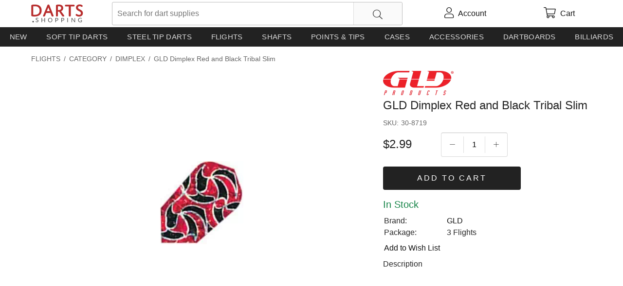

--- FILE ---
content_type: text/html; charset=utf-8
request_url: https://darts.shopping/gld-dimplex-red-black-tribal-slim/p/2818
body_size: 18291
content:
<!doctype html>

<html lang="en-us" xmlns:og="http://ogp.me/ns#" dir="ltr">
<head id="head"><title>
	GLD Dimplex Red and Black Tribal Slim
</title>
    <meta http-equiv='x-dns-prefetch-control' content='on'>
    <link rel="dns-prefetch" href="https://dj2wcu4jy3rd2.cloudfront.net">
    <link rel="dns-prefetch" href="https://www.googletagmanager.com">
    <meta name="description" content="" />
    <meta content="GLD Dimplex Red and Black Tribal Slim" property="og:title">
    <meta content="" property="og:description">
    <meta content="https://dj2wcu4jy3rd2.cloudfront.net/images/xt_pics/30-8719.jpg" property="og:image">
    <meta content="GLD Dimplex Red and Black Tribal Slim" property="twitter:title">
    <meta content="" property="twitter:description">
    <meta content="https://dj2wcu4jy3rd2.cloudfront.net/images/xt_pics/30-8719.jpg" property="twitter:image">
    <meta property="og:type" content="product">
    <meta content="summary_large_image" name="twitter:card">
    <meta property="og:site_name" content="darts.shopping">
    <meta property="og:locale" content="en_US">
    <meta name="viewport" content="width=device-width, initial-scale=1">
    <link rel="preload" fetchpriority="high" href="/css/bundle.min.css?v=011226105752" as="style">
    <link rel="preload" fetchpriority="high" href="https://darts.shopping/webfonts/fa-custom.woff2" as="font" type="font/woff2" crossorigin>
    
    <link rel="stylesheet" href="/css/bundle.min.css?v=011226105752">
    <style>.fa,.fab,.fal{-moz-osx-font-smoothing:grayscale;-webkit-font-smoothing:antialiased;display:inline-block;font-style:normal;font-variant:normal;text-rendering:auto;line-height:1}.fa-lg{font-size:1.33333em;line-height:.75em;vertical-align:-.0667em}.fa-xs{font-size:.75em}.fa-sm{font-size:.875em}.fa-1x{font-size:1em}.fa-2x{font-size:2em}.fa-3x{font-size:3em}.fa-4x{font-size:4em}.fa-5x{font-size:5em}.fa-6x{font-size:6em}.fa-7x{font-size:7em}.fa-8x{font-size:8em}.fa-9x{font-size:9em}.fa-10x{font-size:10em}.fa-fw{text-align:center;width:1.25em}.fa-ul{list-style-type:none;margin-left:2.5em;padding-left:0}.fa-ul>li{position:relative}.fa-li{left:-2em;position:absolute;text-align:center;width:2em;line-height:inherit}.fa-border{border:.08em solid #eee;border-radius:.1em;padding:.2em .25em .15em}.fa-pull-left{float:left}.fa-pull-right{float:right}.fa.fa-pull-left,.fab.fa-pull-left,.fal.fa-pull-left,.far.fa-pull-left,.fas.fa-pull-left{margin-right:.3em}.fa.fa-pull-right,.fab.fa-pull-right,.fal.fa-pull-right,.far.fa-pull-right,.fas.fa-pull-right{margin-left:.3em}.fa-spin{-webkit-animation:fa-spin 2s linear infinite;animation:fa-spin 2s linear infinite}.fa-pulse{-webkit-animation:fa-spin 1s steps(8) infinite;animation:fa-spin 1s steps(8) infinite}@-webkit-keyframes fa-spin{0%{-webkit-transform:rotate(0deg);transform:rotate(0deg)}to{-webkit-transform:rotate(1turn);transform:rotate(1turn)}}@keyframes fa-spin{0%{-webkit-transform:rotate(0deg);transform:rotate(0deg)}to{-webkit-transform:rotate(1turn);transform:rotate(1turn)}}.fa-rotate-90{-ms-filter:"progid:DXImageTransform.Microsoft.BasicImage(rotation=1)";-webkit-transform:rotate(90deg);transform:rotate(90deg)}.fa-rotate-180{-ms-filter:"progid:DXImageTransform.Microsoft.BasicImage(rotation=2)";-webkit-transform:rotate(180deg);transform:rotate(180deg)}.fa-rotate-270{-ms-filter:"progid:DXImageTransform.Microsoft.BasicImage(rotation=3)";-webkit-transform:rotate(270deg);transform:rotate(270deg)}.fa-flip-horizontal{-ms-filter:"progid:DXImageTransform.Microsoft.BasicImage(rotation=0, mirror=1)";-webkit-transform:scaleX(-1);transform:scaleX(-1)}.fa-flip-vertical{-webkit-transform:scaleY(-1);transform:scaleY(-1)}.fa-flip-both,.fa-flip-horizontal.fa-flip-vertical,.fa-flip-vertical{-ms-filter:"progid:DXImageTransform.Microsoft.BasicImage(rotation=2, mirror=1)"}.fa-flip-both,.fa-flip-horizontal.fa-flip-vertical{-webkit-transform:scale(-1);transform:scale(-1)}:root .fa-flip-both,:root .fa-flip-horizontal,:root .fa-flip-vertical,:root .fa-rotate-90,:root .fa-rotate-180,:root .fa-rotate-270{-webkit-filter:none;filter:none}.fa-stack{display:inline-block;height:2em;line-height:2em;position:relative;vertical-align:middle;width:2.5em}.fa-stack-1x,.fa-stack-2x{left:0;position:absolute;text-align:center;width:100%}.fa-stack-1x{line-height:inherit}.fa-stack-2x{font-size:2em}.fa-inverse{color:#fff}.fa-arrow-left:before{content:''}.fa-arrow-right:before{content:''}.fa-bars:before{content:''}.fa-calendar:before{content:''}.fa-check-circle:before{content:''}.fa-envelope:before{content:''}.fa-eye:before{content:''}.fa-eye-slash:before{content:''}.fa-facebook:before{content:''}.fa-filter:before{content:''}.fa-google:before{content:''}.fa-heart:before{content:''}.fa-instagram:before{content:''}.fa-phone:before{content:''}.fa-pinterest:before{content:''}.fa-search:before{content:''}.fa-search-plus:before{content:''}.fa-shopping-bag:before{content:''}.fa-shopping-cart:before{content:''}.fa-sort:before{content:''}.fa-star:before{content:''}.fa-times:before{content:''}.fa-twitter:before{content:''}.fa-usd-circle:before{content:''}.fa-user:before{content:''}.fa-angle-down:before{content:''}.fa-angle-left:before{content:''}.fa-angle-right:before{content:''}.fa-angle-up:before{content:''}.fa-arrow-circle-up:before{content:''}@font-face{font-family:"fa-custom";font-style:normal;font-weight:300;font-display:block;src:url(/webfonts/fa-custom.eot);src:url(/webfonts/fa-custom.eot#iefix) format("embedded-opentype"),url(/webfonts/fa-custom.woff2) format("woff2"),url(/webfonts/fa-custom.woff) format("woff"),url(/webfonts/fa-custom.ttf) format("truetype"),url(/webfonts/fa-custom.svg#fontawesome) format("svg")}.fab,.fal{font-family:"fa-custom";font-weight:300}</style>
    <link rel="icon" type="image/png" sizes="16x16" href="[data-uri]" />

    <meta property="product:price:amount" content="2.99">
    <meta property="product:price:currency" content="USD">

<script>
  function lazyLoad(){var n=[].slice.call(document.querySelectorAll("img[data-src]:not(.swiper-lazy)"));n.forEach(function(n){n.getBoundingClientRect().top>0&&n.getBoundingClientRect().top-200<=window.innerHeight&&window.getComputedStyle(n).display!=="none"&&(n.src=n.getAttribute("data-src"),n.removeAttribute("data-src"))});document.querySelectorAll("img").length&&!n.length&&(document.removeEventListener("scroll",lazyLoad),window.removeEventListener("resize",lazyLoad),window.removeEventListener("orientationchange",lazyLoad))}function WebForm_GetScrollX(){return __nonMSDOMBrowser?window.pageXOffset:document.documentElement&&document.documentElement.scrollLeft?document.documentElement.scrollLeft:document.body?document.body.scrollLeft:0}function WebForm_GetScrollY(){return __nonMSDOMBrowser?window.pageYOffset:document.documentElement&&document.documentElement.scrollTop?document.documentElement.scrollTop:document.body?document.body.scrollTop:0}function WebForm_SaveScrollPositionSubmit(){return(__nonMSDOMBrowser?(theForm.elements.__SCROLLPOSITIONY.value=window.pageYOffset,theForm.elements.__SCROLLPOSITIONX.value=window.pageXOffset):(theForm.__SCROLLPOSITIONX.value=WebForm_GetScrollX(),theForm.__SCROLLPOSITIONY.value=WebForm_GetScrollY()),typeof this.oldSubmit!="undefined"&&this.oldSubmit!=null)?this.oldSubmit():!0}function WebForm_SaveScrollPositionOnSubmit(){return(theForm.__SCROLLPOSITIONX.value=WebForm_GetScrollX(),theForm.__SCROLLPOSITIONY.value=WebForm_GetScrollY(),typeof this.oldOnSubmit!="undefined"&&this.oldOnSubmit!=null)?this.oldOnSubmit():!0}setTimeout(function(){lazyLoad()},25);document.addEventListener("DOMContentLoaded",function(){document.addEventListener("scroll",lazyLoad);window.addEventListener("resize",lazyLoad);window.addEventListener("orientationchange",lazyLoad);lazyLoad()});var __nonMSDOMBrowser=window.navigator.appName.toLowerCase().indexOf("explorer")==-1;
</script>
    
<!-- Google tag (gtag.js) -->
<script async src="https://www.googletagmanager.com/gtag/js?id=G-T8DG8LW1S0"></script>
<script>
  window.dataLayer = window.dataLayer || [];
  function gtag(){dataLayer.push(arguments);}
  gtag('js', new Date());

  gtag('config', 'G-T8DG8LW1S0');
</script>

<style>
  .menu-backdrop {top:0}
  #header {position:relative;z-index:1000}
  #header .logo img {filter:brightness(0.9); width:107px; height:38px;}
  .hp .cl h2 {margin:0;font-weight:normal;}
  #dp .categoryName {text-transform: uppercase;}
  .pl .item, .lrp .item {box-shadow: none;}
  .btn {border-color: #000;}  
  .btn, a.btn-addtocart {outline: none; border-color: #000; background-color:#222;}
  input[type='button'].btn-large, input[type='submit'].btn-large, .btn.btn-large, a.btn-addtocart { font-size: 16px; }
</style>
<meta property="og:url" content="https://darts.shopping/gld-dimplex-red-black-tribal-slim/p/2818" />
<link rel="canonical" href="https://darts.shopping/gld-dimplex-red-black-tribal-slim/p/2818" />
</head>
<body>
    <form method="post" action="./2818" id="Form1" autocomplete="off">
<div class="aspNetHidden">
<input type="hidden" name="__EVENTTARGET" id="__EVENTTARGET" value="" />
<input type="hidden" name="__EVENTARGUMENT" id="__EVENTARGUMENT" value="" />
<input type="hidden" name="__VIEWSTATE_KEY" id="__VIEWSTATE_KEY" value="0" />
<input type="hidden" name="__VIEWSTATE" id="__VIEWSTATE" value="" />
</div>

<script type="text/javascript">
//<![CDATA[
var theForm = document.forms['Form1'];
if (!theForm) {
    theForm = document.Form1;
}
function __doPostBack(eventTarget, eventArgument) {
    if (!theForm.onsubmit || (theForm.onsubmit() != false)) {
        theForm.__EVENTTARGET.value = eventTarget;
        theForm.__EVENTARGUMENT.value = eventArgument;
        theForm.submit();
    }
}
//]]>
</script>


<script  type="text/javascript"></script>

		<div class="hidden-xs"></div>
        <div id="wrapper">
            <div id="header">
                <div class="menu-wrapper" onclick="toggleNav();ga('send', 'event', 'header', 'click', 'menu');">
                    <i class="fal fa-bars fa-lg"></i>
                    <i class="fal fa-times fa-lg"></i>
                </div>
                <div class="logo">
                    <a href="https://darts.shopping">
                        <img id="img1" src="https://dj2wcu4jy3rd2.cloudfront.net/images/darts-logo4.svg" alt="Darts supplies"></a>
                </div>
                <div class="checkout-header hidden" style="margin: 0 auto; top: 12px; left: 0; right: 0; font-size: 25px; font-weight: 300; display: flex; align-items: center; justify-content: center;">
                    <span style="width: 18px; margin-right: 10px;">
                        <svg xmlns="http://www.w3.org/2000/svg" viewBox="0 0 448 512">
                            <path d="M224 32c53 0 96 43 96 96v64H128V128c0-53 43-96 96-96zM96 128v64H32 0v32V480v32H32 416h32V480 224 192H416 352V128C352 57.3 294.7 0 224 0S96 57.3 96 128zM32 224H416V480H32V224zm208 88V296H208v16 80 16h32V392 312z" />
                        </svg></span>
                    <span style="letter-spacing: 0.5px">Checkout</span>
                </div>
                
<div class="search-box">
    <input name="ctl00$ucKeywordSearch$txtKeywords" type="text" maxlength="100" id="ctl00_ucKeywordSearch_txtKeywords" class="search-input autocomplete" autocomplete="search" autocorrect="off" aria-label="search" role="searchbox" placeholder="Search for dart supplies" onkeyup="handleSearchCkear()" />
    <i onclick="$('.search-input').val('');$(this).hide();" class="search-clear fal fa-times"></i>
    <span href="#" id="btnKeywordSearch" class="btn search-btn"><i class="fal fa-search fa-lg"></i></span>
    <script>
        function handleSearchCkear() {
            var elSearchClear = document.querySelector('.search-clear');
            document.querySelector('.search-input').value.length > 0 ? elSearchClear.style.display = 'block' : elSearchClear.style.display = 'none';
        }
        setTimeout(function () {
            handleSearchCkear();
        }, 300);
    </script>
</div>
                <span class="nav-link nav-search" onclick="$('.menu-wrapper .fa-times, .menu-backdrop, #leftSide').hide(); $('.fa-bars').show(); $('.search-box').toggle(); $('.search-input').focus();ga('send', 'event', 'header', 'click', 'search');"><i class="fal fa-search fa-lg"></i></span>
                <a class="nav-link nav-user" href="https://darts.shopping/MyAccount.aspx" onclick="ga('send', 'event', 'header', 'click', 'account');" aria-label="account">
                    <i class="fal fa-user fa-lg relative"><span class="nav-signed-in-dot hidden"></span></i>
                    <span class="nav-user-text hidden-xs">Account</span>
                </a>
                
<!--<a id="ctl00_ucLogin_btnLogin" class="topcell" href="javascript:__doPostBack(&#39;ctl00$ucLogin$btnLogin&#39;,&#39;&#39;)">Sign in</a>-->

                <a class="nav-link cart-link relative" href="https://darts.shopping/ViewCart.aspx" aria-label="cart">
                    <i class="fal fa-shopping-cart fa-lg relative" onclick="ga('send', 'event', 'header', 'click', 'cart');"><span class="nav-cart-item-count hidden"></span></i>
                    <span class="nav-user-text hidden-xs">Cart</span>
                </a>
                
                
            </div>
            <!--end header-->
        <div class="menu-backdrop" onclick="toggleNav()"></div>
        <div class="hm15 clearfix">
            
<style>
    .h-nav-container {
        position: relative;
    }

    .h-nav {
      display: flex;
      flex-wrap: wrap;
      margin: 0;
      padding: 0;
      overflow: hidden;
      list-style-type: none;
    }

    .h-nav .h-nav-item > a {
      color: #ddd;
      background-color: #222;
      font-size: 15px;
      padding: 8px 4px;
      text-align: center;
    }

    .h-nav .h-nav-item > a:hover {
      opacity: .85;
    }
    
    .h-nav .h-sub-nav a:hover {
      color: #111;
      opacity: .5;
    } 

    .h-nav .h-nav-item {
        float: left; /*IE*/
        flex-grow: 1;
    }

    .h-nav a {
      color: #111; 
      display: block;
      font-size: 14px;
      letter-spacing: 0.3px;
      line-height: 24px;
      padding: 0 5px 0 0;
      text-transform: uppercase;
      transition: all .2s;
    }

    .h-nav a:active,
    .h-nav a:focus {
      outline: none;
    }

    .h-nav .h-sub-nav {
        background-color: #fff;
        box-shadow: 0 2px 2px 0 rgba(0,0,0,.16), 0 0 0 1px rgba(0,0,0,.08);
        display: flex;
        flex-direction: column;
        flex-wrap: wrap;
        list-style-type: none;
        opacity: 0;
        max-height: 200px;
        padding: 10px;
        position: absolute;
        transition: all .1s;
        visibility: hidden;
    }

    /*.h-nav .h-sub-nav li {
	min-width: 350px;
    }*/

    .h-nav .h-nav-item.on .h-sub-nav {
        opacity: 1;
        visibility: visible;
        z-index: 1001;
    }

    .h-nav .h-sub-nav-item a {
        font-weight: normal;
        line-height: 25px;
    }
</style>
<div class="h-nav-container">
<ul class="h-nav">
    <li class="h-nav-item">
        <a href="/search?q=new" id="ctl00__ff97ed047d137664_rp1_ha1_0">New</a>
        
    </li>
  
    <li class="h-nav-item">
        <a href="https://darts.shopping/soft-tip-darts" id="ctl00__ff97ed047d137664_rp1_ha1_1">Soft Tip Darts</a>
        <ul class="h-sub-nav" style="width:600px">
                <li class="h-sub-nav-item">
                    <a href="https://darts.shopping/price-under-25/c/445" id="ctl00__ff97ed047d137664_rp1_rp2_1_ha2_0">Price:  Under $25</a>
                </li>
            
                <li class="h-sub-nav-item">
                    <a href="https://darts.shopping/price-25-75/c/447" id="ctl00__ff97ed047d137664_rp1_rp2_1_ha2_1">Price:  $25 - $75</a>
                </li>
            
                <li class="h-sub-nav-item">
                    <a href="https://darts.shopping/price-75/c/446" id="ctl00__ff97ed047d137664_rp1_rp2_1_ha2_2">Price:  $75+</a>
                </li>
            
                <li class="h-sub-nav-item">
                    <a href="https://darts.shopping/by-weight/c/386" id="ctl00__ff97ed047d137664_rp1_rp2_1_ha2_3">By Weight</a>
                </li>
            
                <li class="h-sub-nav-item">
                    <a href="https://darts.shopping/soft-tip-tungsten/c/401" id="ctl00__ff97ed047d137664_rp1_rp2_1_ha2_4">Soft Tip - Tungsten</a>
                </li>
            
                <li class="h-sub-nav-item">
                    <a href="https://darts.shopping/soft-tip-standard/c/38" id="ctl00__ff97ed047d137664_rp1_rp2_1_ha2_5">Soft Tip - Standard</a>
                </li>
            
                <li class="h-sub-nav-item">
                    <a href="https://darts.shopping/barrel-grip-cuts/c/429" id="ctl00__ff97ed047d137664_rp1_rp2_1_ha2_6">Barrel Grip and Cuts</a>
                </li>
            
                <li class="h-sub-nav-item">
                    <a href="https://darts.shopping/commercial/c/106" id="ctl00__ff97ed047d137664_rp1_rp2_1_ha2_7">Commercial</a>
                </li>
            
                <li class="h-sub-nav-item">
                    <a href="https://darts.shopping/player/c/363" id="ctl00__ff97ed047d137664_rp1_rp2_1_ha2_8">Player</a>
                </li>
            </ul>
    </li>
  
    <li class="h-nav-item">
        <a href="https://darts.shopping/steel-tip-darts" id="ctl00__ff97ed047d137664_rp1_ha1_2">Steel Tip Darts</a>
        <ul class="h-sub-nav" style="width:300px">
                <li class="h-sub-nav-item">
                    <a href="https://darts.shopping/price-under-25/c/505" id="ctl00__ff97ed047d137664_rp1_rp2_2_ha2_0">Price:  Under $25</a>
                </li>
            
                <li class="h-sub-nav-item">
                    <a href="https://darts.shopping/price-25-75/c/506" id="ctl00__ff97ed047d137664_rp1_rp2_2_ha2_1">Price:  $25 - $75</a>
                </li>
            
                <li class="h-sub-nav-item">
                    <a href="https://darts.shopping/price-75/c/507" id="ctl00__ff97ed047d137664_rp1_rp2_2_ha2_2">Price:  $75+</a>
                </li>
            
                <li class="h-sub-nav-item">
                    <a href="https://darts.shopping/by-weight/c/366" id="ctl00__ff97ed047d137664_rp1_rp2_2_ha2_3">By Weight</a>
                </li>
            
                <li class="h-sub-nav-item">
                    <a href="https://darts.shopping/steel-tip-tungsten/c/35" id="ctl00__ff97ed047d137664_rp1_rp2_2_ha2_4">Steel Tip - Tungsten</a>
                </li>
            
                <li class="h-sub-nav-item">
                    <a href="https://darts.shopping/steel-tip-standard/c/34" id="ctl00__ff97ed047d137664_rp1_rp2_2_ha2_5">Steel Tip - Standard</a>
                </li>
            
                <li class="h-sub-nav-item">
                    <a href="https://darts.shopping/barrel-grips-cut/c/430" id="ctl00__ff97ed047d137664_rp1_rp2_2_ha2_6">Barrel Grips and Cut</a>
                </li>
            
                <li class="h-sub-nav-item">
                    <a href="https://darts.shopping/player/c/362" id="ctl00__ff97ed047d137664_rp1_rp2_2_ha2_7">Player</a>
                </li>
            </ul>
    </li>
  
    <li class="h-nav-item">
        <a href="https://darts.shopping/dart-flights" id="ctl00__ff97ed047d137664_rp1_ha1_3">Flights</a>
        <ul class="h-sub-nav" style="width:300px">
                <li class="h-sub-nav-item">
                    <a href="https://darts.shopping/shapes/c/464" id="ctl00__ff97ed047d137664_rp1_rp2_3_ha2_0">Shapes</a>
                </li>
            
                <li class="h-sub-nav-item">
                    <a href="https://darts.shopping/category/c/469" id="ctl00__ff97ed047d137664_rp1_rp2_3_ha2_1">Category</a>
                </li>
            </ul>
    </li>
  
    <li class="h-nav-item">
        <a href="https://darts.shopping/dart-shafts" id="ctl00__ff97ed047d137664_rp1_ha1_4">Shafts</a>
        <ul class="h-sub-nav" style="width:600px">
                <li class="h-sub-nav-item">
                    <a href="https://darts.shopping/aluminum-shafts/c/130" id="ctl00__ff97ed047d137664_rp1_rp2_4_ha2_0">Aluminum Shafts</a>
                </li>
            
                <li class="h-sub-nav-item">
                    <a href="https://darts.shopping/color-master-shafts/c/129" id="ctl00__ff97ed047d137664_rp1_rp2_4_ha2_1">Color Master Shafts</a>
                </li>
            
                <li class="h-sub-nav-item">
                    <a href="https://darts.shopping/dimplex-shafts/c/556" id="ctl00__ff97ed047d137664_rp1_rp2_4_ha2_2">Dimplex Shafts</a>
                </li>
            
                <li class="h-sub-nav-item">
                    <a href="https://darts.shopping/fit-shafts/c/512" id="ctl00__ff97ed047d137664_rp1_rp2_4_ha2_3">Fit Shafts</a>
                </li>
            
                <li class="h-sub-nav-item">
                    <a href="https://darts.shopping/l-style-shafts/c/484" id="ctl00__ff97ed047d137664_rp1_rp2_4_ha2_4">L-Style Shafts</a>
                </li>
            
                <li class="h-sub-nav-item">
                    <a href="https://darts.shopping/nylon-shafts/c/132" id="ctl00__ff97ed047d137664_rp1_rp2_4_ha2_5">Nylon Shafts</a>
                </li>
            
                <li class="h-sub-nav-item">
                    <a href="https://darts.shopping/power-shaft-titanium/c/581" id="ctl00__ff97ed047d137664_rp1_rp2_4_ha2_6">Power-Shaft Titanium</a>
                </li>
            
                <li class="h-sub-nav-item">
                    <a href="https://darts.shopping/titanium-shafts/c/131" id="ctl00__ff97ed047d137664_rp1_rp2_4_ha2_7">Titanium Shafts </a>
                </li>
            
                <li class="h-sub-nav-item">
                    <a href="https://darts.shopping/top-spin-shafts/c/213" id="ctl00__ff97ed047d137664_rp1_rp2_4_ha2_8">Top Spin Shafts</a>
                </li>
            
                <li class="h-sub-nav-item">
                    <a href="https://darts.shopping/steel-wire-shafts/c/565" id="ctl00__ff97ed047d137664_rp1_rp2_4_ha2_9">Steel Wire Shafts</a>
                </li>
            
                <li class="h-sub-nav-item">
                    <a href="https://darts.shopping/8-flight-shafts/c/630" id="ctl00__ff97ed047d137664_rp1_rp2_4_ha2_10">8 Flight Shafts</a>
                </li>
            </ul>
    </li>
  
    <li class="h-nav-item">
        <a href="https://darts.shopping/dart-points-tips" id="ctl00__ff97ed047d137664_rp1_ha1_5">Points & Tips</a>
        <ul class="h-sub-nav" style="width:300px">
                <li class="h-sub-nav-item">
                    <a href="https://darts.shopping/soft-tips/c/271" id="ctl00__ff97ed047d137664_rp1_rp2_5_ha2_0">Soft Tips</a>
                </li>
            
                <li class="h-sub-nav-item">
                    <a href="https://darts.shopping/steel-points/c/272" id="ctl00__ff97ed047d137664_rp1_rp2_5_ha2_1">Steel Points</a>
                </li>
            
                <li class="h-sub-nav-item">
                    <a href="https://darts.shopping/conversion-points/c/217" id="ctl00__ff97ed047d137664_rp1_rp2_5_ha2_2">Conversion Points</a>
                </li>
            </ul>
    </li>
  
    <li class="h-nav-item">
        <a href="https://darts.shopping/dart-cases" id="ctl00__ff97ed047d137664_rp1_ha1_6">Cases</a>
        <ul class="h-sub-nav" style="width:300px">
                <li class="h-sub-nav-item">
                    <a href="https://darts.shopping/hard-carrying-cases/c/136" id="ctl00__ff97ed047d137664_rp1_rp2_6_ha2_0">Hard Carrying Cases</a>
                </li>
            
                <li class="h-sub-nav-item">
                    <a href="https://darts.shopping/soft-carrying-cases/c/47" id="ctl00__ff97ed047d137664_rp1_rp2_6_ha2_1">Soft Carrying Cases</a>
                </li>
            
                <li class="h-sub-nav-item">
                    <a href="https://darts.shopping/dart-koozies" id="ctl00__ff97ed047d137664_rp1_rp2_6_ha2_2">Dart Koozies</a>
                </li>
            
                <li class="h-sub-nav-item">
                    <a href="https://darts.shopping/accessories/c/591" id="ctl00__ff97ed047d137664_rp1_rp2_6_ha2_3">Accessories</a>
                </li>
            </ul>
    </li>
  
    <li class="h-nav-item">
        <a href="https://darts.shopping/dart-accessories" id="ctl00__ff97ed047d137664_rp1_ha1_7">Accessories</a>
        <ul class="h-sub-nav" style="width:600px">
                <li class="h-sub-nav-item">
                    <a href="https://darts.shopping/award-pins/c/227" id="ctl00__ff97ed047d137664_rp1_rp2_7_ha2_0">Award Pins</a>
                </li>
            
                <li class="h-sub-nav-item">
                    <a href="https://darts.shopping/dartboard-mounting-kits/c/225" id="ctl00__ff97ed047d137664_rp1_rp2_7_ha2_1">Dartboard Mounting Kits</a>
                </li>
            
                <li class="h-sub-nav-item">
                    <a href="https://darts.shopping/dart-tools/c/223" id="ctl00__ff97ed047d137664_rp1_rp2_7_ha2_2">Dart Tools</a>
                </li>
            
                <li class="h-sub-nav-item">
                    <a href="https://darts.shopping/flight-protectors/c/134" id="ctl00__ff97ed047d137664_rp1_rp2_7_ha2_3">Flight Protectors</a>
                </li>
            
                <li class="h-sub-nav-item">
                    <a href="https://darts.shopping/flight-stem-rings/c/593" id="ctl00__ff97ed047d137664_rp1_rp2_7_ha2_4">Flight / Stem Rings</a>
                </li>
            
                <li class="h-sub-nav-item">
                    <a href="https://darts.shopping/hand-conditioners-wax/c/226" id="ctl00__ff97ed047d137664_rp1_rp2_7_ha2_5">Hand Conditioners / Wax</a>
                </li>
            
                <li class="h-sub-nav-item">
                    <a href="https://darts.shopping/markers/c/232" id="ctl00__ff97ed047d137664_rp1_rp2_7_ha2_6">Markers</a>
                </li>
            
                <li class="h-sub-nav-item">
                    <a href="https://darts.shopping/lighting/c/290" id="ctl00__ff97ed047d137664_rp1_rp2_7_ha2_7">Lighting</a>
                </li>
            
                <li class="h-sub-nav-item">
                    <a href="https://darts.shopping/sharpeners/c/135" id="ctl00__ff97ed047d137664_rp1_rp2_7_ha2_8">Sharpeners</a>
                </li>
            
                <li class="h-sub-nav-item">
                    <a href="https://darts.shopping/washers/c/137" id="ctl00__ff97ed047d137664_rp1_rp2_7_ha2_9">Washers</a>
                </li>
            
                <li class="h-sub-nav-item">
                    <a href="https://darts.shopping/flight-punches/c/497" id="ctl00__ff97ed047d137664_rp1_rp2_7_ha2_10">Flight Punches</a>
                </li>
            
                <li class="h-sub-nav-item">
                    <a href="https://darts.shopping/o-rings/c/597" id="ctl00__ff97ed047d137664_rp1_rp2_7_ha2_11">O-Rings</a>
                </li>
            
                <li class="h-sub-nav-item">
                    <a href="https://darts.shopping/dart-accessory-kits/c/380" id="ctl00__ff97ed047d137664_rp1_rp2_7_ha2_12">Dart Accessory Kits</a>
                </li>
            </ul>
    </li>
  
    <li class="h-nav-item">
        <a href="https://darts.shopping/dartboards" id="ctl00__ff97ed047d137664_rp1_ha1_8">Dartboards</a>
        <ul class="h-sub-nav" style="width:300px">
                <li class="h-sub-nav-item">
                    <a href="https://darts.shopping/steel-tip-dartboards/c/264" id="ctl00__ff97ed047d137664_rp1_rp2_8_ha2_0">Steel Tip Dartboards</a>
                </li>
            
                <li class="h-sub-nav-item">
                    <a href="https://darts.shopping/dartboard-sets/c/521" id="ctl00__ff97ed047d137664_rp1_rp2_8_ha2_1">Dartboard Sets</a>
                </li>
            
                <li class="h-sub-nav-item">
                    <a href="https://darts.shopping/backboards/c/286" id="ctl00__ff97ed047d137664_rp1_rp2_8_ha2_2">Backboards</a>
                </li>
            
                <li class="h-sub-nav-item">
                    <a href="https://darts.shopping/cabinets-sets/c/240" id="ctl00__ff97ed047d137664_rp1_rp2_8_ha2_3">Cabinets & Sets</a>
                </li>
            
                <li class="h-sub-nav-item">
                    <a href="https://darts.shopping/scoreboards/c/241" id="ctl00__ff97ed047d137664_rp1_rp2_8_ha2_4">Scoreboards</a>
                </li>
            
                <li class="h-sub-nav-item">
                    <a href="https://darts.shopping/throw-lines/c/230" id="ctl00__ff97ed047d137664_rp1_rp2_8_ha2_5">Throw Lines</a>
                </li>
            
                <li class="h-sub-nav-item">
                    <a href="https://darts.shopping/outcharts/c/522" id="ctl00__ff97ed047d137664_rp1_rp2_8_ha2_6">Outcharts</a>
                </li>
            </ul>
    </li>
  
    <li class="h-nav-item">
        <a href="https://darts.shopping/billiards/c/631" id="ctl00__ff97ed047d137664_rp1_ha1_9">Billiards</a>
        <ul class="h-sub-nav" style="width:300px">
                <li class="h-sub-nav-item">
                    <a href="https://darts.shopping/billiard-cloth/c/632" id="ctl00__ff97ed047d137664_rp1_rp2_9_ha2_0">Billiard Cloth</a>
                </li>
            </ul>
    </li>
  </ul>
</div>
<script>
    (function() {
        var p = 0, t1;
        function updateNav() {
            if (window.innerWidth < 768) { return; }
            var n = document.querySelectorAll('.h-sub-nav');
            for (var i = 0; i < n.length; i++) {
                var c = n[i].getBoundingClientRect();
                if (c.right > window.innerWidth) {
                    p = c.right;
                    n[i].style.right = 0;
                } else if (n[i].style.right && p < window.innerWidth) {
                    n[i].style.right = null;
                }
            }
        }
        window.addEventListener("resize", updateNav);
        updateNav();
        function initNav() {
            if (!window.jQuery) {
                setTimeout(initNav, 10);
                return;
            }
            $('.h-nav .h-nav-item').on({
                'mouseover': function () {
                    var el = $(this);
                    clearTimeout(t1);
                    $('.h-nav .h-nav-item').not(this).removeClass('on');
                    t1 = setTimeout(function () {
                        el.addClass('on');
                    }, 50);
                },
                'mouseout': function () {
                    clearTimeout(t1);
                    t1 = setTimeout(function () {
                        $('.h-nav .h-nav-item').removeClass('on');
                    }, 50);
                }
            });
        }
        initNav();
    })();
</script>
	    <div></div>
	    <div id="ctl00_ucNL_nav" itemprop="breadcrumb" class="breadcrumb scroll-list"><a itemprop="url" href="https://darts.shopping/dart-flights" title="Flights"><span style="padding:0" itemprop="title">Flights</span></a><span class="sep">/</span><a itemprop="url" href="https://darts.shopping/category/c/469" title="Category"><span style="padding:0" itemprop="title">Category</span></a><span class="sep">/</span><a itemprop="url" href="https://darts.shopping/dimplex/c/348" title="Dimplex"><span style="padding:0" itemprop="title">Dimplex</span></a><span class="sep">/</span><span>GLD Dimplex Red and Black Tribal  Slim</span></div>
        </div>
        <div class="flex">
            <div id="leftSide" class="hide">
	            

<div class="menu menu-list">    
								
				<ul>					
		
			
				<li>
					<a href="/search?q=new" id="ctl00_ucCM_Repeater1_haCat_URL_0" dir="ltr" class="item">
						New
						
					</a>
				</li>
							
		
			
				<li>
					<a href="https://darts.shopping/soft-tip-darts" id="ctl00_ucCM_Repeater1_haCat_URL_1" dir="ltr" class="item">
						Soft Tip Darts
						
					</a>
				</li>
							
		
			
				<li>
					<a href="https://darts.shopping/steel-tip-darts" id="ctl00_ucCM_Repeater1_haCat_URL_2" dir="ltr" class="item">
						Steel Tip Darts
						
					</a>
				</li>
							
		
			
				<li>
					<a href="https://darts.shopping/dart-flights" id="ctl00_ucCM_Repeater1_haCat_URL_3" dir="ltr" class="item">
						Flights
						
					</a>
				</li>
							
		
			<ul>
				<li>
					<a href="https://darts.shopping/shapes/c/464" id="ctl00_ucCM_Repeater1_haCat_URL_4" dir="ltr" class="item">
						Shapes
						<span id="ctl00_ucCM_Repeater1_spanProdCnt_4" class="itemCount" dir="ltr">(440)</span>
					</a>
				</li>
							
		
			
				<li>
					<a href="https://darts.shopping/category/c/469" id="ctl00_ucCM_Repeater1_haCat_URL_5" dir="ltr" class="item">
						Category
						<span id="ctl00_ucCM_Repeater1_spanProdCnt_5" class="itemCount" dir="ltr">(378)</span>
					</a>
				</li>
							
		
			<ul>
				<li>
					<a href="https://darts.shopping/2d-glitter/c/125" id="ctl00_ucCM_Repeater1_haCat_URL_6" dir="ltr" class="item">
						2D Glitter
						<span id="ctl00_ucCM_Repeater1_spanProdCnt_6" class="itemCount" dir="ltr">(7)</span>
					</a>
				</li>
							
		
			
				<li>
					<a href="https://darts.shopping/dimplex/c/348" id="ctl00_ucCM_Repeater1_haCat_URL_7" dir="ltr" class="sel">
						Dimplex
						<span id="ctl00_ucCM_Repeater1_spanProdCnt_7" class="itemCount" dir="ltr">(17)</span>
					</a>
				</li>
							
		
			
				<li>
					<a href="https://darts.shopping/fit-flights/c/365" id="ctl00_ucCM_Repeater1_haCat_URL_8" dir="ltr" class="item">
						Fit Flights
						<span id="ctl00_ucCM_Repeater1_spanProdCnt_8" class="itemCount" dir="ltr">(88)</span>
					</a>
				</li>
							
		
			
				<li>
					<a href="https://darts.shopping/flight-packs/c/257" id="ctl00_ucCM_Repeater1_haCat_URL_9" dir="ltr" class="item">
						Flight Packs
						<span id="ctl00_ucCM_Repeater1_spanProdCnt_9" class="itemCount" dir="ltr">(3)</span>
					</a>
				</li>
							
		
			
				<li>
					<a href="https://darts.shopping/l-flight/c/481" id="ctl00_ucCM_Repeater1_haCat_URL_10" dir="ltr" class="item">
						L-Flight
						<span id="ctl00_ucCM_Repeater1_spanProdCnt_10" class="itemCount" dir="ltr">(26)</span>
					</a>
				</li>
							
		
			
				<li>
					<a href="https://darts.shopping/molded-flights/c/340" id="ctl00_ucCM_Repeater1_haCat_URL_11" dir="ltr" class="item">
						Molded Flights
						<span id="ctl00_ucCM_Repeater1_spanProdCnt_11" class="itemCount" dir="ltr">(9)</span>
					</a>
				</li>
							
		
			
				<li>
					<a href="https://darts.shopping/nylon/c/123" id="ctl00_ucCM_Repeater1_haCat_URL_12" dir="ltr" class="item">
						Nylon
						<span id="ctl00_ucCM_Repeater1_spanProdCnt_12" class="itemCount" dir="ltr">(5)</span>
					</a>
				</li>
							
		
			
				<li>
					<a href="https://darts.shopping/pentathon/c/346" id="ctl00_ucCM_Repeater1_haCat_URL_13" dir="ltr" class="item">
						Pentathon
						<span id="ctl00_ucCM_Repeater1_spanProdCnt_13" class="itemCount" dir="ltr">(10)</span>
					</a>
				</li>
							
		
			
				<li>
					<a href="https://darts.shopping/poly/c/347" id="ctl00_ucCM_Repeater1_haCat_URL_14" dir="ltr" class="item">
						Poly
						<span id="ctl00_ucCM_Repeater1_spanProdCnt_14" class="itemCount" dir="ltr">(8)</span>
					</a>
				</li>
							
		
			
				<li>
					<a href="https://darts.shopping/robson-plus/c/652" id="ctl00_ucCM_Repeater1_haCat_URL_15" dir="ltr" class="item">
						Robson Plus
						<span id="ctl00_ucCM_Repeater1_spanProdCnt_15" class="itemCount" dir="ltr">(41)</span>
					</a>
				</li>
							
		
			
				<li>
					<a href="https://darts.shopping/ruthless/c/334" id="ctl00_ucCM_Repeater1_haCat_URL_16" dir="ltr" class="item">
						Ruthless
						<span id="ctl00_ucCM_Repeater1_spanProdCnt_16" class="itemCount" dir="ltr">(37)</span>
					</a>
				</li>
							
		
			
				<li>
					<a href="https://darts.shopping/target/c/594" id="ctl00_ucCM_Repeater1_haCat_URL_17" dir="ltr" class="item">
						Target
						<span id="ctl00_ucCM_Repeater1_spanProdCnt_17" class="itemCount" dir="ltr">(2)</span>
					</a>
				</li>
							
		
			
				<li>
					<a href="https://darts.shopping/8-flights/c/623" id="ctl00_ucCM_Repeater1_haCat_URL_18" dir="ltr" class="item">
						8 Flights
						<span id="ctl00_ucCM_Repeater1_spanProdCnt_18" class="itemCount" dir="ltr">(7)</span>
					</a>
				</li>
							
		
			
				<li>
					<a href="https://darts.shopping/molded-flight-shaft/c/381" id="ctl00_ucCM_Repeater1_haCat_URL_19" dir="ltr" class="item">
						Molded Flight-Shaft
						<span id="ctl00_ucCM_Repeater1_spanProdCnt_19" class="itemCount" dir="ltr">(96)</span>
					</a>
				</li>
							
		
			</ul></ul>
				<li>
					<a href="https://darts.shopping/dart-shafts" id="ctl00_ucCM_Repeater1_haCat_URL_20" dir="ltr" class="item">
						Shafts
						
					</a>
				</li>
							
		
			
				<li>
					<a href="https://darts.shopping/dart-points-tips" id="ctl00_ucCM_Repeater1_haCat_URL_21" dir="ltr" class="item">
						Points & Tips
						
					</a>
				</li>
							
		
			
				<li>
					<a href="https://darts.shopping/dart-cases" id="ctl00_ucCM_Repeater1_haCat_URL_22" dir="ltr" class="item">
						Cases
						
					</a>
				</li>
							
		
			
				<li>
					<a href="https://darts.shopping/dart-accessories" id="ctl00_ucCM_Repeater1_haCat_URL_23" dir="ltr" class="item">
						Accessories
						
					</a>
				</li>
							
		
			
				<li>
					<a href="https://darts.shopping/dartboards" id="ctl00_ucCM_Repeater1_haCat_URL_24" dir="ltr" class="item">
						Dartboards
						
					</a>
				</li>
							
		
			
				<li>
					<a href="https://darts.shopping/billiards/c/631" id="ctl00_ucCM_Repeater1_haCat_URL_25" dir="ltr" class="item">
						Billiards
						
					</a>
				</li>
							
			
			</ul>				
		
</div>
                    
            </div>
            <div id="rightSide">
                <div id="ctl00_vs1" class="divWrnMsg" style="display:none;">

</div>
                
    <div id="dd" itemscope itemtype="https://schema.org/Product">
        <div class="dd-wrapper">
            
            <div class="imageSection">
                
<style>
    #dd .imageSection { margin: 0; }
    #pdImages #thumbs .item a { display: flex; justify-content: center; align-items: center; }
    #pdImages #thumbs .item img { max-height: 50px; }
    #dd .swiper.dd-slider, #dd .swiper.dd-slider .swiper-slide { width:100%; min-height: 360px; }
    #dd .swiper.dd-slider .swiper-slide img { min-width: 100%; height:auto; max-height: 400px; }
    @media (min-width: 390px) {
        /*#dd .swiper.dd-slider .swiper-slide img { min-width: 360px }*/
    }
    @media (min-width: 470px) {
	#dd .swiper.dd-slider, #dd .swiper.dd-slider .swiper-slide {  }
	#dd .swiper.dd-slider .swiper-slide img { max-width: 600px; max-height: 600px; }
    }
    /*@media (min-width: 768px) {
        #dd .swiper.dd-slider .swiper-slide img { min-width: 600px; min-height: 600px; }
    }
    @media (min-width: 769px) {
        #dd .dd-slider {display: none;}
	#dd .dd-image {display: block;}
        //#dd .imageSection {margin: 0; width: auto;}
	//#dd .swiper-zoom-container img {display:none;}
    }*/
</style>

<div class="swiper dd-slider">
    <div class="swiper-wrapper">
        
                <div class="swiper-slide">
                    <div class="swiper-zoom-container">
                        <img
			  src="https://dj2wcu4jy3rd2.cloudfront.net/images/xt_pics/30-8719.jpg;720"
			  srcset="https://dj2wcu4jy3rd2.cloudfront.net/images/xt_pics/30-8719.jpg;360 360w, https://dj2wcu4jy3rd2.cloudfront.net/images/xt_pics/30-8719.jpg;540 540w, https://dj2wcu4jy3rd2.cloudfront.net/images/xt_pics/30-8719.jpg;720 720w, https://dj2wcu4jy3rd2.cloudfront.net/images/xt_pics/30-8719.jpg;900 900w, https://dj2wcu4jy3rd2.cloudfront.net/images/xt_pics/30-8719.jpg;1080 1080w, https://dj2wcu4jy3rd2.cloudfront.net/images/xt_pics/30-8719.jpg;1200 1200w"
			  alt="GLD Dimplex Red and Black Tribal  Slim"/>
                    </div>
		    
                </div>
            
    </div>
    <div class="swiper-pagination"></div>
</div>

<div id="pdImages" class="dd-image ">
    <div id="ctl00_cContent_uc1_ucPDI_divImage" class="divImage">
      <meta itemprop="image" content="https://dj2wcu4jy3rd2.cloudfront.net/images/xt_pics/30-8719.jpg;1200"/>
      <a style="display:block;width:inherit;height:inherit;" class="img-link jqzoom pinit" href="https://dj2wcu4jy3rd2.cloudfront.net/images/xt_pics/30-8719.jpg;1200" rel="box" title='GLD Dimplex Red and Black Tribal  Slim'>
       	<img id="mainImage" class="mainImage hidden-xs" src="https://dj2wcu4jy3rd2.cloudfront.net/images/spinner.svg" data-src="https://dj2wcu4jy3rd2.cloudfront.net/images/xt_pics/30-8719.jpg;1200" style="width:auto;height:auto" width="600" height="600" alt='GLD Dimplex Red and Black Tribal  Slim'/>
      </a>
    </div>
    <div id="thumbs">
        
        <div id="ctl00_cContent_uc1_ucPDI_list" class="list" style="display:none">
        
                <div class="item">
                    <a class="thumb-link img-link" rel="box" href='https://dj2wcu4jy3rd2.cloudfront.net/images/xt_pics/30-8719.jpg;1200'aria-label='GLD Dimplex Red and Black Tribal  Slim'>
			<img class="hidden-xs" src="https://dj2wcu4jy3rd2.cloudfront.net/images/spinner.svg" data-src='https://dj2wcu4jy3rd2.cloudfront.net/images/xt_pics/30-8719.jpg;100' alt='GLD Dimplex Red and Black Tribal  Slim' title='GLD Dimplex Red and Black Tribal  Slim'/>
		    </a>
                </div>
            
        </div>
        <div class="foot"></div>
    </div>
</div>

            </div>
            <div id="rightContent" class="detailSection">
                <a href="https://darts.shopping/search?q=&brand=gld" id="ctl00_cContent_uc1_brandLogoLink">
                  <img src="https://dj2wcu4jy3rd2.cloudfront.net/images/xt_pics/gld.png;h=100" id="ctl00_cContent_uc1_brandLogo" style="max-height:50px;width:auto" width="200" height="50" alt="GLD" />
		</a><h1 id="ctl00_cContent_uc1_itemName" itemprop="name">GLD Dimplex Red and Black Tribal  Slim</h1>
                <div id="subtitle"></div>
		
	        <div class="mpn">
                  <span>SKU:</span>
                  <span id="ctl00_cContent_uc1_pd6">
		    <meta itemprop="sku" content="30-8719" />
                    <meta itemprop="mpn" content="30-8719" />
		    <span>30-8719</span>
                  </span>
		</div>
                
                <meta itemprop="itemCondition" content="https://schema.org/NewCondition" />
                <div itemprop="offers" itemscope itemtype="https://schema.org/Offer">
                    <meta itemprop='availability' content='https://schema.org/InStock' />
                    
                    <meta itemprop="priceCurrency" content="USD" />
                    <meta itemprop="url" content="https://darts.shopping/gld-dimplex-red-black-tribal-slim/p/2818" />
                    <meta itemprop="priceValidUntil" content='2026-05-25' />
                    <div style="float: left;">
                        
                    </div>
                    <div style="clear: both"></div>
                    
                    <div style="clear: both"></div>
                    
<style>
  .add-to-cart-section {
    display: flex;
    flex-wrap: wrap;
    align-items: center;
    justify-content: normal;
  }

  a.btn-addtocart {
    line-height: normal;
    width: 100%;
    margin: 10px 0;
  }

    @media (min-width: 480px) {
        .qty-wrapper {
            position: static;
            float: left;
            margin-right: 15px;
        }

        a.btn-addtocart {
            width: auto;
        }
    }
</style>
<div class="add-to-cart-section">
    
<style>
  .price-details {
    color: #222;
    margin: 10px 2% 10px 0;
    min-width: 110px;
  }
</style>
<div id="ctl00_cContent_uc1_ucAddToCart1_ucPD1_hgcPriceDetails" class="price-details retail">
    
      <div style="display: flex; flex-flow: column ">
        <div id="ctl00_cContent_uc1_ucAddToCart1_ucPD1_hgcPrice" style="font-size: 14px;">
            <span itemprop="price" content="2.99" style="font-size:24px">$2.99</span>
	        
        </div>
      </div>
    
    
    
</div>
    <div class="qty-wrapper">
      <span class="qty-btn qty-dec" onClick="$('.qty').val(function(i, val){return (val>1)? --val : 1;});">
	<svg role="presentation" viewBox="0 0 16 2"><path d="M1,1 L15,1" stroke="currentColor" fill="none" fill-rule="evenodd" stroke-linecap="square"></path></svg>
      </span>
	<input name="ctl00$cContent$uc1$ucAddToCart1$txtQty" type="tel" value="1" maxlength="3" id="ctl00_cContent_uc1_ucAddToCart1_txtQty" class="qty" oninput="this.value=this.value.replace(/[^\d]+/g, &#39;&#39;);" aria-label="Quantityt" onKeyPress="cs(event, &#39;ctl00$cContent$uc1$ucAddToCart1$aAddToCart&#39;,&#39;&#39;);" style="font-size:16px;border-radius:0;padding: 8px 4px;" />
      <span class="qty-btn qry-inc" onClick="$('.qty').val(function(i, val){return ++val;});">
	<svg role="presentation" viewBox="0 0 16 16"><g stroke="currentColor" fill="none" fill-rule="evenodd" stroke-linecap="square"><path d="M8,1 L8,15"></path><path d="M1,8 L15,8"></path></g></svg>
      </span>
    </div>
    <span class="add-to-cart-wrapper w-100">
      <a id="ctl00_cContent_uc1_ucAddToCart1_aAddToCart" class="btn btn-addtocart" href="javascript:__doPostBack(&#39;ctl00$cContent$uc1$ucAddToCart1$aAddToCart&#39;,&#39;&#39;)">Add To Cart</a>
    </span>
</div>



                </div>
                <span id="ctl00_cContent_uc1_spanAvailabilityDesc" style="display: block; margin: 10px 0;"><span style="color:#148346;font-size:20px">In Stock</span></span>
                <table width="100%" border="0">
                    <tbody>
                        
                            <tr>
                                <td class="dd-property" nowrap>Brand:</td>
                                <td>
                                    <span id="ctl00_cContent_uc1_pd5">
                                        <a href="https://darts.shopping/search?q=&brand=gld">
                                            <span itemprop="brand" itemtype="https://schema.org/Brand" itemscope>
                                                <meta itemprop="name" content="GLD" />
                                                GLD
                                            </span>
                                        </a>
                                    </span>
                                </td>
                            </tr>
                        
                            <tr>
                                <td class="dd-property" nowrap>Package:</td>
                                <td><span id="ctl00_cContent_uc1_pd2">3 Flights</span></td>
                            </tr>
                        <div id="ctl00_cContent_uc1_pd9" itemprop="weight" itemscope="" itemtype="http://purl.org/goodrelations/v1#QuantitativeValue" itemid="#weight">
     			      <meta itemprop="hasValue" content="0.01">
     			      <meta itemprop="hasUnitOfMeasurement" content="LBR">
			    </div>
                    </tbody>
                </table>
                <div class="summary-section"></div>
                <div style="float: left">
                    <a id="ctl00_cContent_uc1_ucSL1_addToWisthList" class="addToWishList" href="javascript:__doPostBack(&#39;ctl00$cContent$uc1$ucSL1$addToWisthList&#39;,&#39;&#39;)">Add to Wish List</a>
                </div>
                
                <div class="description-section">
                    <h2>Description</h2>
                    <span id="ctl00_cContent_uc1_spanDescripton" class="product-description" itemprop="description"></span>
                    
                </div>
            </div>
        </div>
        
<div id="customersWhoBoughtTIAB" class="scroll-list-container clearfix">
    <div class="title2">Frequently bought together</div>
    <ul class="scroll-list">
	
        <li>
		<div id="ctl00_cContent_uc1_ucCWBTIAB1_rp1_item_0" class="item" style="width:auto">
		  <a href='https://darts.shopping/gld-poly-your-worst-nightmare-skull-crossbones-slim/p/3013'>
		    <img src="https://dj2wcu4jy3rd2.cloudfront.net/images/spinner.svg" data-src="https://dj2wcu4jy3rd2.cloudfront.net/images/xt_pics/30-2699.jpg;w=150;h=150" width="75" height="75" alt="GLD Poly - Your Worst Nightmare Skull & Crossbones Slim">
		  </a>
		  <a href="https://darts.shopping/gld-poly-your-worst-nightmare-skull-crossbones-slim/p/3013">
			  <span class="text">GLD Poly - Your Worst Nightmare Skull & Crossbones Slim</span>
			  <span class="price">$1.99</span>
		  </a>
		</div>
        </li>
	    
        <li>
		<div id="ctl00_cContent_uc1_ucCWBTIAB1_rp1_item_1" class="item" style="width:auto">
		  <a href='https://darts.shopping/gld-dimplex-american-flag-slim-flights/p/2822'>
		    <img src="https://dj2wcu4jy3rd2.cloudfront.net/images/spinner.svg" data-src="https://dj2wcu4jy3rd2.cloudfront.net/images/xt_pics/gld-flight-30-9359.jpg;w=150;h=150" width="75" height="75" alt="GLD Dimplex American Flag Slim Flights">
		  </a>
		  <a href="https://darts.shopping/gld-dimplex-american-flag-slim-flights/p/2822">
			  <span class="text">GLD Dimplex American Flag Slim Flights</span>
			  <span class="price">$2.99</span>
		  </a>
		</div>
        </li>
	    
        <li>
		<div id="ctl00_cContent_uc1_ucCWBTIAB1_rp1_item_2" class="item" style="width:auto">
		  <a href='https://darts.shopping/gld-poly-confederate-flag-slim/p/3011'>
		    <img src="https://dj2wcu4jy3rd2.cloudfront.net/images/spinner.svg" data-src="https://dj2wcu4jy3rd2.cloudfront.net/images/xt_pics/30-2581.jpg;w=150;h=150" width="75" height="75" alt="GLD Poly - Confederate Flag Slim">
		  </a>
		  <a href="https://darts.shopping/gld-poly-confederate-flag-slim/p/3011">
			  <span class="text">GLD Poly - Confederate Flag Slim</span>
			  <span class="price">$1.99</span>
		  </a>
		</div>
        </li>
	    
        <li>
		<div id="ctl00_cContent_uc1_ucCWBTIAB1_rp1_item_3" class="item" style="width:auto">
		  <a href='https://darts.shopping/dart-world-aluminum-flight-protectors-red/p/2621'>
		    <img src="https://dj2wcu4jy3rd2.cloudfront.net/images/spinner.svg" data-src="https://dj2wcu4jy3rd2.cloudfront.net/images/xt_pics/43_0.jpg;w=150;h=150" width="75" height="75" alt="Dart World Aluminum Flight Protectors - Red">
		  </a>
		  <a href="https://darts.shopping/dart-world-aluminum-flight-protectors-red/p/2621">
			  <span class="text">Dart World Aluminum Flight Protectors - Red</span>
			  <span class="price">$1.99</span>
		  </a>
		</div>
        </li>
	    
        <li>
		<div id="ctl00_cContent_uc1_ucCWBTIAB1_rp1_item_4" class="item" style="width:auto">
		  <a href='https://darts.shopping/gld-color-master-shafts-black-medium/p/4668'>
		    <img src="https://dj2wcu4jy3rd2.cloudfront.net/images/spinner.svg" data-src="https://dj2wcu4jy3rd2.cloudfront.net/images/xt_pics/35-6505-01.jpg;w=150;h=150" width="75" height="75" alt="GLD Color Master Shafts Black - Medium">
		  </a>
		  <a href="https://darts.shopping/gld-color-master-shafts-black-medium/p/4668">
			  <span class="text">GLD Color Master Shafts Black - Medium</span>
			  <span class="price">$3.99</span>
		  </a>
		</div>
        </li>
	    
        <li>
		<div id="ctl00_cContent_uc1_ucCWBTIAB1_rp1_item_5" class="item" style="width:auto">
		  <a href='https://darts.shopping/gld-color-master-shafts-black-short/p/4662'>
		    <img src="https://dj2wcu4jy3rd2.cloudfront.net/images/spinner.svg" data-src="https://dj2wcu4jy3rd2.cloudfront.net/images/xt_pics/35-6503-01.jpg;w=150;h=150" width="75" height="75" alt="GLD Color Master Shafts Black - Short">
		  </a>
		  <a href="https://darts.shopping/gld-color-master-shafts-black-short/p/4662">
			  <span class="text">GLD Color Master Shafts Black - Short</span>
			  <span class="price">$3.99</span>
		  </a>
		</div>
        </li>
	    
        <li>
		<div id="ctl00_cContent_uc1_ucCWBTIAB1_rp1_item_6" class="item" style="width:auto">
		  <a href='https://darts.shopping/dart-world-color-master-shafts-blue-medium/p/4562'>
		    <img src="https://dj2wcu4jy3rd2.cloudfront.net/images/spinner.svg" data-src="https://dj2wcu4jy3rd2.cloudfront.net/images/xt_pics/33234.jpg;w=150;h=150" width="75" height="75" alt="Dart World Color Master Shafts Blue - Medium">
		  </a>
		  <a href="https://darts.shopping/dart-world-color-master-shafts-blue-medium/p/4562">
			  <span class="text">Dart World Color Master Shafts Blue - Medium</span>
			  <span class="price">$3.49</span>
		  </a>
		</div>
        </li>
	    
        <li>
		<div id="ctl00_cContent_uc1_ucCWBTIAB1_rp1_item_7" class="item" style="width:auto">
		  <a href='https://darts.shopping/gld-deluxe-dart-pal-unprinted-black-interior/p/4736'>
		    <img src="https://dj2wcu4jy3rd2.cloudfront.net/images/spinner.svg" data-src="https://dj2wcu4jy3rd2.cloudfront.net/images/xt_pics/36-0276-01_3.jpg;w=150;h=150" width="75" height="75" alt="GLD Deluxe Dart Palâ„¢ Unprinted - Black Interior">
		  </a>
		  <a href="https://darts.shopping/gld-deluxe-dart-pal-unprinted-black-interior/p/4736">
			  <span class="text">GLD Deluxe Dart Palâ„¢ Unprinted - Black Interior</span>
			  <span class="price">$9.99</span>
		  </a>
		</div>
        </li>
	    
        <li>
		<div id="ctl00_cContent_uc1_ucCWBTIAB1_rp1_item_8" class="item" style="width:auto">
		  <a href='https://darts.shopping/gld-dimplex-red-black-diamond-slim/p/2819'>
		    <img src="https://dj2wcu4jy3rd2.cloudfront.net/images/spinner.svg" data-src="https://dj2wcu4jy3rd2.cloudfront.net/images/xt_pics/30-9347.jpg;w=150;h=150" width="75" height="75" alt="GLD Dimplex Red and Black Diamond Slim">
		  </a>
		  <a href="https://darts.shopping/gld-dimplex-red-black-diamond-slim/p/2819">
			  <span class="text">GLD Dimplex Red and Black Diamond Slim</span>
			  <span class="price">$2.99</span>
		  </a>
		</div>
        </li>
	    
        <li>
		<div id="ctl00_cContent_uc1_ucCWBTIAB1_rp1_item_9" class="item" style="width:auto">
		  <a href='https://darts.shopping/gld-viper-black-magic-knurled-grooved-18-grams/p/5178'>
		    <img src="https://dj2wcu4jy3rd2.cloudfront.net/images/spinner.svg" data-src="https://dj2wcu4jy3rd2.cloudfront.net/images/xt_pics/20-0412-18.jpg;w=150;h=150" width="75" height="75" alt="GLD Viper Black Magic - Knurled and Grooved 18 grams">
		  </a>
		  <a href="https://darts.shopping/gld-viper-black-magic-knurled-grooved-18-grams/p/5178">
			  <span class="text">GLD Viper Black Magic - Knurled and Grooved 18 grams</span>
			  <span class="price">$13.99</span>
		  </a>
		</div>
        </li>
	    
        <li>
		<div id="ctl00_cContent_uc1_ucCWBTIAB1_rp1_item_10" class="item" style="width:auto">
		  <a href='https://darts.shopping/gld-viper-sure-grip-red-16-grams/p/4050'>
		    <img src="https://dj2wcu4jy3rd2.cloudfront.net/images/spinner.svg" data-src="https://dj2wcu4jy3rd2.cloudfront.net/images/xt_pics/20-0007-16.jpg;w=150;h=150" width="75" height="75" alt="GLD Viper Sure Grip - Red 16 grams">
		  </a>
		  <a href="https://darts.shopping/gld-viper-sure-grip-red-16-grams/p/4050">
			  <span class="text">GLD Viper Sure Grip - Red 16 grams</span>
			  <span class="price">$14.99</span>
		  </a>
		</div>
        </li>
	    
        <li>
		<div id="ctl00_cContent_uc1_ucCWBTIAB1_rp1_item_11" class="item" style="width:auto">
		  <a href='https://darts.shopping/gld-dimplex-purple-black-diamond-slim/p/2824'>
		    <img src="https://dj2wcu4jy3rd2.cloudfront.net/images/spinner.svg" data-src="https://dj2wcu4jy3rd2.cloudfront.net/images/xt_pics/30-9357.jpg;w=150;h=150" width="75" height="75" alt="GLD Dimplex Purple and Black Diamond Slim">
		  </a>
		  <a href="https://darts.shopping/gld-dimplex-purple-black-diamond-slim/p/2824">
			  <span class="text">GLD Dimplex Purple and Black Diamond Slim</span>
			  <span class="price">$2.99</span>
		  </a>
		</div>
        </li>
	    
        <li>
		<div id="ctl00_cContent_uc1_ucCWBTIAB1_rp1_item_12" class="item" style="width:auto">
		  <a href='https://darts.shopping/gld-dimplex-blue-black-diamond-slim/p/2821'>
		    <img src="https://dj2wcu4jy3rd2.cloudfront.net/images/spinner.svg" data-src="https://dj2wcu4jy3rd2.cloudfront.net/images/xt_pics/30-9356.jpg;w=150;h=150" width="75" height="75" alt="GLD Dimplex Blue and Black Diamond Slim">
		  </a>
		  <a href="https://darts.shopping/gld-dimplex-blue-black-diamond-slim/p/2821">
			  <span class="text">GLD Dimplex Blue and Black Diamond Slim</span>
			  <span class="price">$2.99</span>
		  </a>
		</div>
        </li>
	    
        <li>
		<div id="ctl00_cContent_uc1_ucCWBTIAB1_rp1_item_13" class="item" style="width:auto">
		  <a href='https://darts.shopping/dart-world-2ba-washers-bag-100/p/2522'>
		    <img src="https://dj2wcu4jy3rd2.cloudfront.net/images/spinner.svg" data-src="https://dj2wcu4jy3rd2.cloudfront.net/images/xt_pics/dart world 2ba washers bag of 100.jpg;w=150;h=150" width="75" height="75" alt="Dart World 2ba Washers Bag of 100">
		  </a>
		  <a href="https://darts.shopping/dart-world-2ba-washers-bag-100/p/2522">
			  <span class="text">Dart World 2ba Washers Bag of 100</span>
			  <span class="price">$7.99</span>
		  </a>
		</div>
        </li>
	    
        <li>
		<div id="ctl00_cContent_uc1_ucCWBTIAB1_rp1_item_14" class="item" style="width:auto">
		  <a href='https://darts.shopping/gld-dart-mechanic-black/p/1813'>
		    <img src="https://dj2wcu4jy3rd2.cloudfront.net/images/spinner.svg" data-src="https://dj2wcu4jy3rd2.cloudfront.net/images/xt_pics/37-0109 (black).jpg;w=150;h=150" width="75" height="75" alt="GLD Dart Mechanic Black">
		  </a>
		  <a href="https://darts.shopping/gld-dart-mechanic-black/p/1813">
			  <span class="text">GLD Dart Mechanic Black</span>
			  <span class="price">$2.99</span>
		  </a>
		</div>
        </li>
	    
        <li>
		<div id="ctl00_cContent_uc1_ucCWBTIAB1_rp1_item_15" class="item" style="width:auto">
		  <a href='https://darts.shopping/harley-davidson-wings-three-pack-slim/p/1451'>
		    <img src="https://dj2wcu4jy3rd2.cloudfront.net/images/spinner.svg" data-src="https://dj2wcu4jy3rd2.cloudfront.net/images/xt_pics/642_1.jpg;w=150;h=150" width="75" height="75" alt="Harley-DavidsonÂ® Wings Three Pack Slim">
		  </a>
		  <a href="https://darts.shopping/harley-davidson-wings-three-pack-slim/p/1451">
			  <span class="text">Harley-DavidsonÂ® Wings Three Pack Slim</span>
			  <span class="price">$5.99</span>
		  </a>
		</div>
        </li>
	    
    </ul>
</div>

    </div>


            </div>
        </div>	
        <div class="content hm15">
            
        </div>
        
<style>.seal-container { display: inline-flex; align-items: center;} .seal-container > a { display: inline-block; margin-right:20px; } .seal-container a:hover { text-decoration: none;} .seal-container img { max-width:100px; }</style>
<div class="footer">
    <div class="first">
        <span class="seal-container">
          
    <a class="mcafee-logo" href="https://www.trustedsite.com/verify?host=darts.shopping" target="_blank" rel="noreferrer">
      <img width="80" height="28" data-src="https://dj2wcu4jy3rd2.cloudfront.net/images/mcafee-secure-trustmark.svg" title="Trusted Site - click to verify">
    </a>
  
          
    <span style="padding-top:5px">
      <a href="#" style="text-decoration:none;" onclick="javascript:window.open('https://www.rapidscansecure.com/siteseal/Verify.aspx?code=84,69E1010DD9B6C6DC92C51DB399580486F7D4D318', 'Verification',  'location=no, toolbar=no, resizable=no, scrollbars=yes, directories=no, status=no,top=100,left=100, width=960, height=526'); return false;"><img width="100" height="43" alt="CompliAssure SiteSeal" src="https://dj2wcu4jy3rd2.cloudfront.net/images/rapidscansecure-seal.jpeg" border="0"></a>
    </span>
  
        </span>
        
    </div>
    <div class="second">
        <a href="https://darts.shopping/ContactUs.aspx">Contact Us</a>
        <a href="https://darts.shopping/ShipAndPaym.aspx">Shipping & Payment</a>
        <a href="https://darts.shopping/PrivacyPolicy.aspx">Privacy Policy</a>
        <a href="https://darts.shopping/ReturnPolicy.aspx">Return Policy</a>
        
        <span class="no-wrap copyright">2026 (c) All rights reserved.</span>
    </div>
</div>
<span class="back-to-top hide" aria-hidden="true"><svg xmlns="http://www.w3.org/2000/svg" width="48" height="48" fill="none"><path d="M33.996 28.453a.478.478 0 00-.16-.36l-9.476-8.962a.5.5 0 00-.678 0l-9.476 8.966a.5.5 0 10.68.72l9.135-8.64 9.137 8.634a.5.5 0 00.752-.088.5.5 0 00.084-.27h.002z" fill="#000"/></svg></span>
        </div>
    
<script type="text/javascript">
//<![CDATA[
var Page_ValidationSummaries =  new Array(document.getElementById("ctl00_vs1"));
//]]>
</script>

<div class="aspNetHidden">

	<input type="hidden" name="__SCROLLPOSITIONX" id="__SCROLLPOSITIONX" value="0" />
	<input type="hidden" name="__SCROLLPOSITIONY" id="__SCROLLPOSITIONY" value="0" />
</div>

<script type="text/javascript">
//<![CDATA[

theForm.oldSubmit = theForm.submit;
theForm.submit = WebForm_SaveScrollPositionSubmit;

theForm.oldOnSubmit = theForm.onsubmit;
theForm.onsubmit = WebForm_SaveScrollPositionOnSubmit;
//]]>
</script>
</form>
    <script defer src="/js/bundle.min.js?v=050724122448"></script>
<script>
    window.onload = function() {
      
    var isInitImageZoom = 0;
    var thumbIndex = 0;

    function largerImage(e) {
        e.preventDefault();
        $("#thumbs .list a[rel='box']").eq(thumbIndex).click();
    }
   
    function initImage() {
        if (window.innerWidth <= 768) {
          initSlider('.dd-slider', {zoom: true});	  
	  
	  return;
        }
        var $mainImage = $('#pdImages .mainImage');
        var src = $mainImage.attr('data-src2');
        /*if (window.innerWidth >= 768 && src.indexOf(';')>0) {
            src = src.replace(/\=700/gi, '=1200');
            $('#pdImages #thumbs a').each(function(){
                this.href = this.href.replace(/\=700/gi, '=1200');
            });
        }*/
        $mainImage[0].src = src ? src : $mainImage[0].src;
        $mainImage.one('load', function() {
            if (this.complete) {initImageZoom();}
        }).each(function() {
            if (this.complete) {initImageZoom();}
        });
    }

    function initImageZoom() {
        if (isInitImageZoom) {return;}
        isInitImageZoom = 1;
        var isTouch = 'ontouchstart' in window || navigator.msMaxTouchPoints;
        var $pdImages = $('#pdImages');
        var $mainImage = $('.mainImage', $pdImages);
        var $thumbs = $('#thumbs', $pdImages);
        var $mainImageA = $('.jqzoom.pinit', $pdImages);    
        $mainImageA.css('cursor', 'default');
        var imgWidth = $mainImage[0].naturalWidth;
        var imgHeight = $mainImage[0].naturalHeight;
        $thumbsListA = $('.list a', $thumbs);
        $('.item a', $thumbs).mouseover(function () {
            $('.foot', $thumbs).html($(this).attr('alt'));
            thumbIndex = $(this).parent().index();
            var imageUrl = this.href;
            if (decodeURIComponent(imageUrl).indexOf(decodeURIComponent($mainImage.attr('src'))) !== -1) {return;}
            $mainImage.attr('src', imageUrl);
            $mainImageA.attr('href', this.href);
            $.jqzoom.swapimage($mainImageA);
        }).mouseout(function () { $('.foot', $thumbs).html(''); });
        $("a[rel!='box']", $thumbs).bind('click', function(e){ return false });
        if(imgWidth < 570 && imgHeight < 570) {
	      $mainImageA.bind('click', function(e){ e.preventDefault(); });  
          return;
        }
        $mainImageA.css('cursor', 'pointer');
        $("a[rel='box']", $thumbs).colorbox({ opacity: 0.1, transition: "none", width: "100%", height: "100%", photo: true });
        $mainImageA.click(function (e) { largerImage(e); });
        $('.image-tip a', $thumbs).toggleClass('hide').click(function (e) { largerImage(e); });
        //if (!isTouch && window.innerWidth >= 1025) { //ipad <=1024
          $('.image-tip .image-zoom-text').show();
          var zoomWidth = window.innerWidth-$('.imageSection').width();
          $mainImageA.jqzoom({ imageWidth: $mainImage.width(), imageHeight: $mainImage.height(), zoomWidth: zoomWidth > 700 ? 700 : zoomWidth, zoomHeight: $mainImage.height(), showEffect: "fadein", fadeinSpeed: 400, hideEffect: "hide", idToHide: "", preloadImages: false });
        //}
    }
    setTimeout(function() { initImage() }, 100);

    }
</script>
</body>
</html>